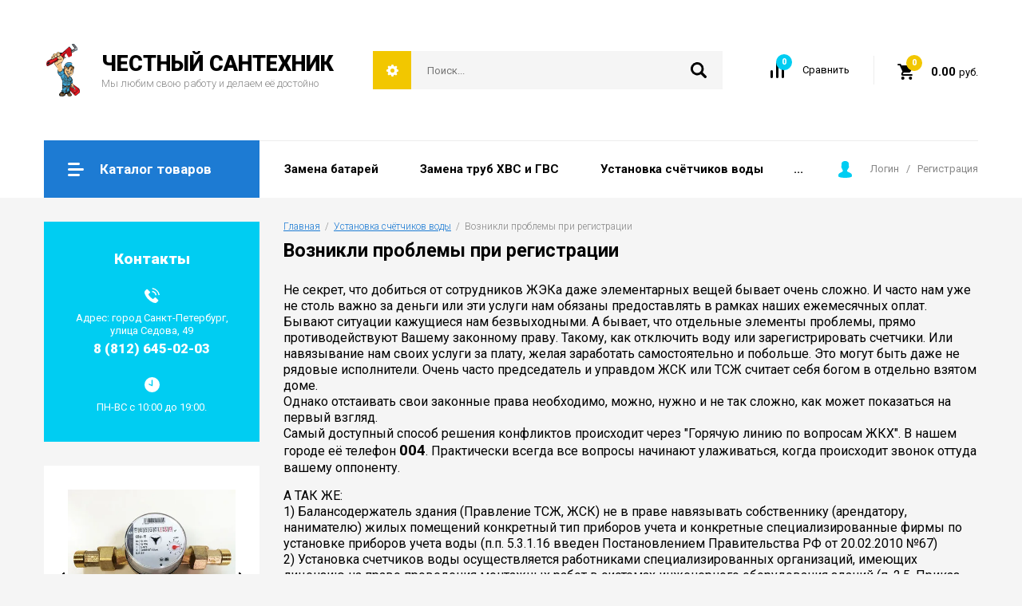

--- FILE ---
content_type: text/html; charset=utf-8
request_url: https://spbremont.net/problemaregistrazii
body_size: 10560
content:
<!doctype html>
<html lang="ru">
<head>
<meta charset="utf-8">
<meta name="robots" content="all"/>
<title>Возникли проблемы при регистрации</title>
<meta name="description" content="Возникли проблемы при регистрации">
<meta name="keywords" content="Возникли проблемы при регистрации">
<meta name="SKYPE_TOOLBAR" content="SKYPE_TOOLBAR_PARSER_COMPATIBLE">
<meta name="viewport" content="width=device-width, initial-scale=1.0, maximum-scale=1.0, user-scalable=no">
<meta name="format-detection" content="telephone=no">
<meta http-equiv="x-rim-auto-match" content="none">

<link rel="stylesheet" href="/g/libs/jquery-slick/1.8.0/slick.css">
<link rel="stylesheet" href="/g/css/styles_articles_tpl.css">
<link rel="stylesheet" href="/g/libs/lightgallery/v1.6.8/lightgallery.min.css">

<script src="/g/libs/jquery/1.10.2/jquery.min.js" charset="utf-8"></script>
<script src="/g/templates/shop2/2.85.2/js/jquery.matchHeight-min.js" charset="utf-8"></script>
<script src="/g/libs/owl-carousel/2.2.1/owl.carousel.min.js" charset="utf-8"></script>
<script src="/g/s3/misc/form/1.2.0/s3.form.js"></script>
<script src="/g/libs/jquery-formstyler/1.7.4/jquery.formstyler.min.js" charset="utf-8"></script>
<script src="/g/libs/jqueryui/1.10.3/jquery-ui.min.js" charset="utf-8"></script>
<script src="/g/templates/shop2/2.85.2/js/jquery.ui.touch_punch.min.js" charset="utf-8"></script>
<script src="/g/libs/jquery-slick/1.8.0/slick.min.js" charset="utf-8"></script>
<script src="/g/libs/jquery-responsive-tabs/1.5.1/jquery.responsivetabs.min.js" charset="utf-8"></script>
<script src="/g/libs/lightgallery/v1.6.8/lightgallery.min.js"></script>

	<link rel="stylesheet" href="/g/css/styles_articles_tpl.css">

            <!-- 46b9544ffa2e5e73c3c971fe2ede35a5 -->
            <script src='/shared/s3/js/lang/ru.js'></script>
            <script src='/shared/s3/js/common.min.js'></script>
        <link rel='stylesheet' type='text/css' href='/shared/s3/css/calendar.css' /><link rel='stylesheet' type='text/css' href='/shared/highslide-4.1.13/highslide.min.css'/>
<script type='text/javascript' src='/shared/highslide-4.1.13/highslide.packed.js'></script>
<script type='text/javascript'>
hs.graphicsDir = '/shared/highslide-4.1.13/graphics/';
hs.outlineType = null;
hs.showCredits = false;
hs.lang={cssDirection:'ltr',loadingText:'Загрузка...',loadingTitle:'Кликните чтобы отменить',focusTitle:'Нажмите чтобы перенести вперёд',fullExpandTitle:'Увеличить',fullExpandText:'Полноэкранный',previousText:'Предыдущий',previousTitle:'Назад (стрелка влево)',nextText:'Далее',nextTitle:'Далее (стрелка вправо)',moveTitle:'Передвинуть',moveText:'Передвинуть',closeText:'Закрыть',closeTitle:'Закрыть (Esc)',resizeTitle:'Восстановить размер',playText:'Слайд-шоу',playTitle:'Слайд-шоу (пробел)',pauseText:'Пауза',pauseTitle:'Приостановить слайд-шоу (пробел)',number:'Изображение %1/%2',restoreTitle:'Нажмите чтобы посмотреть картинку, используйте мышь для перетаскивания. Используйте клавиши вперёд и назад'};</script>
<link rel="icon" href="/favicon.svg" type="image/svg+xml">
			
		
		
		
			<link rel="stylesheet" type="text/css" href="/g/shop2v2/default/css/theme.less.css">		
			<script type="text/javascript" src="/g/printme.js"></script>
		<script type="text/javascript" src="/g/shop2v2/default/js/tpl.js"></script>
		<script type="text/javascript" src="/g/shop2v2/default/js/baron.min.js"></script>
		
			<script type="text/javascript" src="/g/shop2v2/default/js/shop2.2.js"></script>
		
	<script type="text/javascript">shop2.init({"productRefs": null,"apiHash": {"getSearchMatches":"9921793c8f5eeb074983f074b440c3e0","getFolderCustomFields":"f43e57f5cd9868b0dc83ae42bbdd67fc","getProductListItem":"d6a5e9ef6986a1f51367661134212775","cartAddItem":"5b4808c372d0a654218cb0fc14d289fd","cartRemoveItem":"cda7fb811f7dce78ff86454abe0ff0ba","cartUpdate":"ff6c59bfe68d91af400cbcf70589bcc7","cartRemoveCoupon":"374b8beb38a92700ea52ac5689dda1be","cartAddCoupon":"28be5564a51c7333e6bd4834c936c051","deliveryCalc":"7dd69557c0c3465796adef99d16ab252","printOrder":"a9bf6d1d98fbc2584861f8c7e3683ceb","cancelOrder":"313e8203980d9a6d147e8b7180063778","cancelOrderNotify":"360b81c97afd606548624c6b77af6aa6","repeatOrder":"c902ded7db67e039ec0770b256becc08","paymentMethods":"f14b9ddf50e6491b36a96e80adefc8f3","compare":"6a1b04604d1771667c3c3a9b19599f4c","getPromoProducts":"52ce12659685e775d2a893a4fb41dcdb"},"hash": null,"verId": 476848,"mode": "","step": "","uri": "/magazin","IMAGES_DIR": "/d/","my": [],"shop2_cart_order_payments": 1,"cf_margin_price_enabled": 0,"maps_yandex_key":"","maps_google_key":""});</script>
<style type="text/css">.product-item-thumb {width: 180px;}.product-item-thumb .product-image, .product-item-simple .product-image {height: 160px;width: 180px;}.product-item-thumb .product-amount .amount-title {width: 84px;}.product-item-thumb .product-price {width: 130px;}.shop2-product .product-side-l {width: 180px;}.shop2-product .product-image {height: 160px;width: 180px;}.shop2-product .product-thumbnails li {width: 50px;height: 50px;}</style>

    <link rel="stylesheet" href="/t/v138/images/theme0/theme.scss.css">

<link rel="stylesheet" href="/t/theme60086/site_addons.scss.css">
<script src=/t/theme60086/js/site_addons.js></script>
<script src="/g/templates/shop2/2.85.2/js/2/main.js" charset="utf-8"></script>
<!--[if lt IE 10]>
<script src="/g/libs/ie9-svg-gradient/0.0.1/ie9-svg-gradient.min.js"></script>
<script src="/g/libs/jquery-placeholder/2.0.7/jquery.placeholder.min.js"></script>
<script src="/g/libs/jquery-textshadow/0.0.1/jquery.textshadow.min.js"></script>
<script src="/g/s3/misc/ie/0.0.1/ie.js"></script>
<![endif]-->
<!--[if lt IE 9]>
<script src="/g/libs/html5shiv/html5.js"></script>
<![endif]-->
</head>
<body>
	<div class="site-wrapper">
		<header role="banner" class="site-header">
			<div class="site-header-inner">
				<div class="top-panel">
										<div class="company">
												<div class="logo">
							<a href=""><img src="/thumb/2/Xyurx1GdhsHuO3OiIPfuKQ/90r/d/logo2.png" alt=""></a>
						</div>
												<div class="company-inner">
														<div class="company-name"><a href="http://spbremont.net">ЧЕСТНЫЙ САНТЕХНИК</a></div>
																					<div class="company-desc">Мы любим свою работу и делаем её достойно</div>
													</div>
					</div>
										<div class="right-side">
						<div class="site-search-wrap">
							<div class="shop2-search-toggle">&nbsp;</div>
							<form action="/search" method="get" class="site-search">
								<input name="search" type="text" placeholder="Поиск..." value=""/>
								<input type="submit" value="" />
							<re-captcha data-captcha="recaptcha"
     data-name="captcha"
     data-sitekey="6LfLhZ0UAAAAAEB4sGlu_2uKR2xqUQpOMdxygQnA"
     data-lang="ru"
     data-rsize="invisible"
     data-type="image"
     data-theme="light"></re-captcha></form>
								
	
<div class="toggleSlide shop2-search-wrap">
	<form action="/magazin/search" enctype="multipart/form-data">
		<input type="hidden" name="sort_by" value=""/>
		
					<div class="row">
				<div class="row-title">
					<span>Цена:</span>
					<div class="title-result" data-result="Любая">Любая</div>
				</div>
				<div class="row-body range clear-self">
					<div class="range-slider">&nbsp;</div>
					<label>
						<input name="s[price][min]" type="text" size="5" class="small from"  value="" />
					</label>
					<label>
						<input name="s[price][max]" type="text" size="5" class="small to"  value="" />
					</label>
				</div>
			</div>
		
					<div class="row">
				<div class="row-title">
					<span>Название:</span>
					<div class="title-result" data-result="Любое">Любое</div>
				</div>
				<div class="row-body">
					<input type="text" name="s[name]" size="20" id="shop2-name" value="" placeholder="Название" />
				</div>
			</div>
		
					<div class="row">
				<div class="row-title">
					<span>Артикул:</span>
					<div class="title-result" data-result="Любой">Любой</div>
				</div>
				<div class="row-body">
					<input type="text" name="s[article]" id="shop2-article" value="" placeholder="Артикул" />
				</div>
			</div>
		
					<div class="row">
				<div class="row-title">
					<span>Текст:</span>
					<div class="title-result" data-result="Любой">Любой</div>
				</div>
				<div class="row-body">
					<input type="text" name="search_text" size="20" id="shop2-text"  value="" placeholder="Текст" />
				</div>
			</div>
				
					<div class="row">
								<div class="row-title">
					<span>Выберите категорию:</span>
					<div class="title-result">Все</div>
				</div>
				<div class="row-body" id="s[folder_id]">
					<label>
						<input type="radio" checked="checked" value="" name="s[folder_id]" >
						<ins>&nbsp;</ins>
						<span>Все</span>
					</label>
																						
																							<label>
							<input type="radio" value="173692886" name="s[folder_id]" >
							<ins>&nbsp;</ins>
							<span> СЧЁТЧИКИ НА ВОДУ:</span>
						</label>
												
																							<label>
							<input type="radio" value="173693086" name="s[folder_id]" >
							<ins>&nbsp;</ins>
							<span>&raquo; РОЗНИЦА</span>
						</label>
												
																							<label>
							<input type="radio" value="173693286" name="s[folder_id]" >
							<ins>&nbsp;</ins>
							<span>&raquo; ОПТОМ</span>
						</label>
												
																							<label>
							<input type="radio" value="173693686" name="s[folder_id]" >
							<ins>&nbsp;</ins>
							<span> ИНСТАЛЛЯЦИИ и УНИТАЗЫ:</span>
						</label>
												
																							<label>
							<input type="radio" value="173694686" name="s[folder_id]" >
							<ins>&nbsp;</ins>
							<span>&raquo; Унитазы</span>
						</label>
												
																							<label>
							<input type="radio" value="173695686" name="s[folder_id]" >
							<ins>&nbsp;</ins>
							<span>&raquo; Бачки к унитазам</span>
						</label>
												
																							<label>
							<input type="radio" value="173695886" name="s[folder_id]" >
							<ins>&nbsp;</ins>
							<span> РАДИАТОРЫ:</span>
						</label>
												
																							<label>
							<input type="radio" value="173696286" name="s[folder_id]" >
							<ins>&nbsp;</ins>
							<span>&raquo; Алюминиевые</span>
						</label>
												
																							<label>
							<input type="radio" value="173697486" name="s[folder_id]" >
							<ins>&nbsp;</ins>
							<span>&raquo; Бимметаллические</span>
						</label>
												
																							<label>
							<input type="radio" value="173706086" name="s[folder_id]" >
							<ins>&nbsp;</ins>
							<span> ПОЛОТЕНЦЕСУШИЛО:</span>
						</label>
												
																							<label>
							<input type="radio" value="173706286" name="s[folder_id]" >
							<ins>&nbsp;</ins>
							<span>&raquo; &quot;Лесенка&quot;</span>
						</label>
												
																							<label>
							<input type="radio" value="173706486" name="s[folder_id]" >
							<ins>&nbsp;</ins>
							<span>&raquo; &quot;М-образное&quot;</span>
						</label>
												
																							<label>
							<input type="radio" value="173706686" name="s[folder_id]" >
							<ins>&nbsp;</ins>
							<span>&raquo; &quot;Фокстрот&quot;</span>
						</label>
												
																							<label>
							<input type="radio" value="173706886" name="s[folder_id]" >
							<ins>&nbsp;</ins>
							<span>&raquo; &quot;Фокстрот-Лиана&quot;</span>
						</label>
												
																							<label>
							<input type="radio" value="173707086" name="s[folder_id]" >
							<ins>&nbsp;</ins>
							<span>&raquo; Электрические</span>
						</label>
												
																							<label>
							<input type="radio" value="173713486" name="s[folder_id]" >
							<ins>&nbsp;</ins>
							<span> ПЛЁНОЧНЫЙ ТЁПЛЫЙ ПОЛ</span>
						</label>
												
																							<label>
							<input type="radio" value="212953286" name="s[folder_id]" >
							<ins>&nbsp;</ins>
							<span>&raquo; Инфракрасный плёночный тёплый пол</span>
						</label>
												
															
										<div class="more">Ещё</div>
									</div>
			</div>

			<div id="shop2_search_custom_fields"></div>
		
				
					<div class="row">
								<div class="row-title">
					<span>Производитель:</span>
					<div class="title-result">Все</div>
				</div>
				<div class="row-body">
																<label>
							<input type="radio" value="2769486" name="s[vendor_id]" >
							<ins>&nbsp;</ins>
							<span>"VALTEC"</span>
						</label>
																	<label>
							<input type="radio" value="2769686" name="s[vendor_id]" >
							<ins>&nbsp;</ins>
							<span>"ЧЕСТНЫЙ САНТЕХНИК"</span>
						</label>
																	<label>
							<input type="radio" value="2769886" name="s[vendor_id]" >
							<ins>&nbsp;</ins>
							<span>Beta Ogint</span>
						</label>
																	<label>
							<input type="radio" value="2770086" name="s[vendor_id]" >
							<ins>&nbsp;</ins>
							<span>Hencel (Германия)</span>
						</label>
																	<label>
							<input type="radio" value="32638286" name="s[vendor_id]" >
							<ins>&nbsp;</ins>
							<span>Jemix</span>
						</label>
																	<label>
							<input type="radio" value="2770286" name="s[vendor_id]" >
							<ins>&nbsp;</ins>
							<span>Rubineta (Литва)</span>
						</label>
																	<label>
							<input type="radio" value="3513886" name="s[vendor_id]" >
							<ins>&nbsp;</ins>
							<span>Sanita Самара</span>
						</label>
																	<label>
							<input type="radio" value="2770486" name="s[vendor_id]" >
							<ins>&nbsp;</ins>
							<span>SMART</span>
						</label>
																	<label>
							<input type="radio" value="32743686" name="s[vendor_id]" >
							<ins>&nbsp;</ins>
							<span>Wester</span>
						</label>
																	<label>
							<input type="radio" value="2770686" name="s[vendor_id]" >
							<ins>&nbsp;</ins>
							<span>Белоруссия  </span>
						</label>
																	<label>
							<input type="radio" value="2770886" name="s[vendor_id]" >
							<ins>&nbsp;</ins>
							<span>Бельгия</span>
						</label>
																	<label>
							<input type="radio" value="2771086" name="s[vendor_id]" >
							<ins>&nbsp;</ins>
							<span>Болгария</span>
						</label>
																	<label>
							<input type="radio" value="2771286" name="s[vendor_id]" >
							<ins>&nbsp;</ins>
							<span>Венгрия</span>
						</label>
																	<label>
							<input type="radio" value="2771486" name="s[vendor_id]" >
							<ins>&nbsp;</ins>
							<span>Германия</span>
						</label>
																	<label>
							<input type="radio" value="2771686" name="s[vendor_id]" >
							<ins>&nbsp;</ins>
							<span>Дания</span>
						</label>
																	<label>
							<input type="radio" value="32687886" name="s[vendor_id]" >
							<ins>&nbsp;</ins>
							<span>Джилекс</span>
						</label>
																	<label>
							<input type="radio" value="2771886" name="s[vendor_id]" >
							<ins>&nbsp;</ins>
							<span>Израиль</span>
						</label>
																	<label>
							<input type="radio" value="2772086" name="s[vendor_id]" >
							<ins>&nbsp;</ins>
							<span>Испания</span>
						</label>
																	<label>
							<input type="radio" value="2772286" name="s[vendor_id]" >
							<ins>&nbsp;</ins>
							<span>Италия</span>
						</label>
																	<label>
							<input type="radio" value="2772486" name="s[vendor_id]" >
							<ins>&nbsp;</ins>
							<span>Китай</span>
						</label>
																	<label>
							<input type="radio" value="2772686" name="s[vendor_id]" >
							<ins>&nbsp;</ins>
							<span>Китай "SANTRADE"</span>
						</label>
																	<label>
							<input type="radio" value="2772886" name="s[vendor_id]" >
							<ins>&nbsp;</ins>
							<span>Лобня</span>
						</label>
																	<label>
							<input type="radio" value="2773086" name="s[vendor_id]" >
							<ins>&nbsp;</ins>
							<span>Новокузнецк</span>
						</label>
																	<label>
							<input type="radio" value="2773286" name="s[vendor_id]" >
							<ins>&nbsp;</ins>
							<span>Польша</span>
						</label>
																	<label>
							<input type="radio" value="2773486" name="s[vendor_id]" >
							<ins>&nbsp;</ins>
							<span>Россия</span>
						</label>
																	<label>
							<input type="radio" value="2773686" name="s[vendor_id]" >
							<ins>&nbsp;</ins>
							<span>Россия "BACH"</span>
						</label>
																	<label>
							<input type="radio" value="2773886" name="s[vendor_id]" >
							<ins>&nbsp;</ins>
							<span>Россия "ROSA"</span>
						</label>
																	<label>
							<input type="radio" value="2774086" name="s[vendor_id]" >
							<ins>&nbsp;</ins>
							<span>Россия "SANTEK"</span>
						</label>
																	<label>
							<input type="radio" value="2774286" name="s[vendor_id]" >
							<ins>&nbsp;</ins>
							<span>Россия "SANTERI"</span>
						</label>
																	<label>
							<input type="radio" value="2774486" name="s[vendor_id]" >
							<ins>&nbsp;</ins>
							<span>Россия "Вектор"</span>
						</label>
																	<label>
							<input type="radio" value="2774686" name="s[vendor_id]" >
							<ins>&nbsp;</ins>
							<span>Россия "Верда"</span>
						</label>
																	<label>
							<input type="radio" value="2774886" name="s[vendor_id]" >
							<ins>&nbsp;</ins>
							<span>Россия "ВФД"</span>
						</label>
																	<label>
							<input type="radio" value="2775086" name="s[vendor_id]" >
							<ins>&nbsp;</ins>
							<span>Россия "ДФИ"</span>
						</label>
																	<label>
							<input type="radio" value="2775286" name="s[vendor_id]" >
							<ins>&nbsp;</ins>
							<span>Россия "КОНТУР"</span>
						</label>
																	<label>
							<input type="radio" value="2775486" name="s[vendor_id]" >
							<ins>&nbsp;</ins>
							<span>Россия "Матадор"</span>
						</label>
																	<label>
							<input type="radio" value="2775686" name="s[vendor_id]" >
							<ins>&nbsp;</ins>
							<span>Россия "Ростра"</span>
						</label>
																	<label>
							<input type="radio" value="2775886" name="s[vendor_id]" >
							<ins>&nbsp;</ins>
							<span>Россия(п)-ДФИ</span>
						</label>
																	<label>
							<input type="radio" value="2776086" name="s[vendor_id]" >
							<ins>&nbsp;</ins>
							<span>Россия(ш)-ДФИ</span>
						</label>
																	<label>
							<input type="radio" value="2776286" name="s[vendor_id]" >
							<ins>&nbsp;</ins>
							<span>Россия-Верда(1)</span>
						</label>
																	<label>
							<input type="radio" value="2776486" name="s[vendor_id]" >
							<ins>&nbsp;</ins>
							<span>Россия-Ключевские</span>
						</label>
																	<label>
							<input type="radio" value="54512886" name="s[vendor_id]" >
							<ins>&nbsp;</ins>
							<span>СДЭК</span>
						</label>
																	<label>
							<input type="radio" value="2776686" name="s[vendor_id]" >
							<ins>&nbsp;</ins>
							<span>США</span>
						</label>
																	<label>
							<input type="radio" value="2776886" name="s[vendor_id]" >
							<ins>&nbsp;</ins>
							<span>США-Китай</span>
						</label>
																	<label>
							<input type="radio" value="2777086" name="s[vendor_id]" >
							<ins>&nbsp;</ins>
							<span>Турция</span>
						</label>
																	<label>
							<input type="radio" value="2777286" name="s[vendor_id]" >
							<ins>&nbsp;</ins>
							<span>Финляндия</span>
						</label>
																	<label>
							<input type="radio" value="2777486" name="s[vendor_id]" >
							<ins>&nbsp;</ins>
							<span>Франция</span>
						</label>
																	<label>
							<input type="radio" value="2777686" name="s[vendor_id]" >
							<ins>&nbsp;</ins>
							<span>Чехия</span>
						</label>
																	<label>
							<input type="radio" value="2777886" name="s[vendor_id]" >
							<ins>&nbsp;</ins>
							<span>Чехия</span>
						</label>
																	<label>
							<input type="radio" value="2778086" name="s[vendor_id]" >
							<ins>&nbsp;</ins>
							<span>Швейцария</span>
						</label>
																	<label>
							<input type="radio" value="2778286" name="s[vendor_id]" >
							<ins>&nbsp;</ins>
							<span>Швеция</span>
						</label>
																	<label>
							<input type="radio" value="2778486" name="s[vendor_id]" >
							<ins>&nbsp;</ins>
							<span>Ю. Корея</span>
						</label>
															
											<div class="more">Ещё</div>
									</div>
			</div>
		
		
					<div class="row">
				<div class="row-title">
					<span>Результатов на странице:</span>
					<div class="title-result">100</div>
				</div>
				<div class="row-body radio-field">
																<label>
														<input type="radio" value="5" name="s[products_per_page]" >
							<ins>&nbsp;</ins>
							<span>5</span>
						</label>
											<label>
														<input type="radio" value="20" name="s[products_per_page]" >
							<ins>&nbsp;</ins>
							<span>20</span>
						</label>
											<label>
														<input type="radio" value="35" name="s[products_per_page]" >
							<ins>&nbsp;</ins>
							<span>35</span>
						</label>
											<label>
														<input type="radio" value="50" name="s[products_per_page]" >
							<ins>&nbsp;</ins>
							<span>50</span>
						</label>
											<label>
														<input type="radio" value="65" name="s[products_per_page]" >
							<ins>&nbsp;</ins>
							<span>65</span>
						</label>
											<label>
														<input type="radio" value="80" name="s[products_per_page]" >
							<ins>&nbsp;</ins>
							<span>80</span>
						</label>
											<label>
														<input type="radio" value="95" name="s[products_per_page]" >
							<ins>&nbsp;</ins>
							<span>95</span>
						</label>
									</div>
			</div>
				
		<div class="row-button">
			<button type="submit" class="shop2-btn">Найти</button>
		</div>
	<re-captcha data-captcha="recaptcha"
     data-name="captcha"
     data-sitekey="6LfLhZ0UAAAAAEB4sGlu_2uKR2xqUQpOMdxygQnA"
     data-lang="ru"
     data-rsize="invisible"
     data-type="image"
     data-theme="light"></re-captcha></form>
</div>						</div>
						<div class="compare-button-wrap">
							<a href="/magazin/compare" class="compare-button">
								<div>Сравнить</div>
								<span>0</span>
							</a>
						</div>
						<div class="cart-wrap" id="shop2-cart-preview">
			<a href="/magazin/cart" class="no-event">
			<div class="cart-amount"><span>0</span></div>
			<div class="cart-sum">0.00 <span>руб.</span></div>
		</a>
	</div>					</div>
				</div>
				<div class="bottom-panel">
										<div class="drop-down-categories">
						<div class="toggle-categories">Каталог товаров</div>
													<ul class="toggleSlide categories-menu desktop clear-list">
                                                <li><a href="/magazin/folder/inzhenernaya-santehnika" ><span>СЧЁТЧИКИ НА ВОДУ:</span></a>
                                    <ul>
    <li><a href="/schetchiki-vody" ><span>РОЗНИЦА</span></a>
                                    </li>
            <li><a href="/magazin/folder/schetchiki-dlya-vody-opt" ><span>ОПТОМ</span></a>
                                    </li>
                    </ul></li>
            <li><a href="/magazin/folder/unitazy" ><span>ИНСТАЛЛЯЦИИ и УНИТАЗЫ:</span></a>
                                    <ul>
    <li><a href="/magazin/folder/standart" ><span>Унитазы</span></a>
                                    </li>
            <li><a href="/magazin/folder/bachki" ><span>Бачки к унитазам</span></a>
                                    </li>
                    </ul></li>
            <li><a href="/magazinfolderradiatory-otopleniya" ><span>РАДИАТОРЫ:</span></a>
                                    <ul>
    <li><a href="/magazin/folder/alyuminiyevyye" ><span>Алюминиевые</span></a>
                                    </li>
            <li><a href="/magazin/folder/bimmetallicheskiye" ><span>Бимметаллические</span></a>
                                    </li>
                    </ul></li>
            <li><a href="/magazin/folder/polotentsesushiteli-iz-nerzhaveyki" ><span>ПОЛОТЕНЦЕСУШИЛО:</span></a>
                                    <ul>
    <li><a href="/magazin/folder/lesenka-nerzhaveyka" ><span>&quot;Лесенка&quot;</span></a>
                                    </li>
            <li><a href="/magazin/folder/m-obraznoe-nerzhaveyka" ><span>&quot;М-образное&quot;</span></a>
                                    </li>
            <li><a href="/magazin/folder/fokstrot-nerzhaveyka" ><span>&quot;Фокстрот&quot;</span></a>
                                    </li>
            <li><a href="/magazin/folder/fokstrot-liana-nerzhaveyka" ><span>&quot;Фокстрот-Лиана&quot;</span></a>
                                    </li>
            <li><a href="/magazin/folder/elektricheskoye" ><span>Электрические</span></a>
                                    </li>
                    </ul></li>
            <li><a href="/magazin/folder/plenochnyy-teplyy-pol" ><span>ПЛЁНОЧНЫЙ ТЁПЛЫЙ ПОЛ</span></a>
                                    <ul>
    <li><a href="/magazin/folder/infrakrasnyj-plenochnyj-teplyj-pol" ><span>Инфракрасный плёночный тёплый пол</span></a>
            </li></ul>
</li></ul>
							
											</div>
					<ul class="top-menu desktop clear-list">
	        <li><a href="/zamena-radiatorov" ><span>Замена батарей</span></a>
	                    </li>
            <li><a href="/zamena-vnutrikvartirnyh-trub-hvs-i-" ><span>Замена труб ХВС и ГВС</span></a>
	                    </li>
            <li><a href="/ustanovka-schyotchikov1" ><span>Установка счётчиков воды</span></a>
	                    <ul>
    <li><a href="/ustanovka-schyotchikov" ><span>Ваши вопросы по установке</span></a>
	                    </li>
            <li><a href="http://spbremont.net/materialy-dlya-raboty" ><span>На какие трубы ставим</span></a>
	                    </li>
            <li><a href="http://spbremont.net/predsedatelyam" ><span>Правлению ТСЖ и ЖСК</span></a>
	                    </li>
                    </ul></li>
            <li><a href="/zamena-fanovyh-trub" ><span>Замена фановых труб</span></a>
	                    </li>
            <li><a href="/zamena-stoyakov" ><span>Замена стояков ХВС и ГВС</span></a>
	                    </li>
            <li><a href="/santehnicheskie-raboty" ><span>Установка сантехники</span></a>
	                    </li>
            <li><a href="/zamena-schyotchikov" ><span>Замена счётчиков воды</span></a>
	                    </li>
            <li><a href="/remont-vann-i-tualetov" ><span>Ремонт ванной и туалета</span></a>
	                    </li>
            <li><a href="/dostavka-i-oplata" ><span>Доставка</span></a>
	                    </li>
            <li><a href="/kontakty" ><span>О компании</span></a>
</li></ul>
										<div class="login-aut-wrap">
						<a href="/registraciya/login">Логин</a>&nbsp;&nbsp;&nbsp;/&nbsp;&nbsp;&nbsp;<a href="/registraciya/register">Регистрация</a>
					</div>
				</div>
			</div>			
		</header> <!-- .site-header -->
		
		
		<div class="site-container clear-self">
			<aside role="complementary" class="site-sidebar left left-inner">
				
								<div class="contacts">
					<div class="contacts-title">Контакты</div>
										<div class="phone">
												<div class="phone-title">Адрес: город Санкт-Петербург, улица  Седова, 49</div>
																		<div class="phone-body">8 (812) 645-02-03</div>
											</div>
															<div class="time">ПН-ВС с 10:00 до 19:00.</div>
									</div>
								
									<div class="deadline-action-wrap" data-timer-slick></div>
								
																																																																																																				
					<div class="top-sale-wrap hide" data-flagid="1">
						<div class="top-sale-title">Спецпредложение</div>
						<div class="top-sale-body">
							<a href="/magazin/search?s[flags][1]=1" class="show-all">Смотреть все</a>
						</div>
					</div>
								
				<div class="advantages">
		<div class="item">
				<div class="icon">
							<img src="/thumb/2/gXsjpMxklHMC5aBmor8ULw/30r30/d/advan1.svg" alt="">
					</div>
				<div class="text">Доставка по всей России</div>
	</div>
		<div class="item">
				<div class="icon">
							<img src="/thumb/2/5jAxSw0lybydNlI4yt5ZkQ/30r30/d/advan3.svg" alt="">
					</div>
				<div class="text">Акция и  скидки для постоянных клиентов</div>
	</div>
		<div class="item">
				<div class="icon">
							<img src="/thumb/2/D_2TLZ_OTXUO4F1e0QFnkg/30r30/d/advan4.svg" alt="">
					</div>
				<div class="text">Гарантия качества на весь ассортимент</div>
	</div>
	</div>
			</aside> <!-- .site-sidebar.left -->

			<main role="main" class="site-main">
				<div class="content">
										
					
<div class="site-path" data-url="/problemaregistrazii"><a href="/">Главная</a>  /  <a href="/ustanovka-schyotchikov1">Установка счётчиков воды</a>  /  Возникли проблемы при регистрации</div>					<div class="h1-wrap">
						<h1>Возникли проблемы при регистрации</h1>
					</div>
<p><span style="font-size: 12pt;"><span style="color: #000000;">Не секрет, что добиться от сотрудников ЖЭКа даже элементарных вещей бывает</span><span style="color: #000000;"> очень сложно</span><span style="color: #000000;">. И часто нам уже не столь важно за деньги или эти услуги нам обязаны предоставлять в рамках наших ежемесячных оплат.<br />Б</span><span style="color: #000000;">ывают</span><span style="color: #000000;"> ситуации кажущиеся нам безвыходными. А бывает, что отдельные элементы проблемы, прямо противодействуют Вашему законному праву. Такому, как отключить воду или зарегистрировать счетчики. Или навязывание нам своих услуги за плату, желая заработать самостоятельно и побольше. </span><span style="color: #000000;">Это могут быть даже не рядовые исполнители. Очень часто председатель и управдом ЖСК или ТСЖ считает себя богом в отдельно взятом доме.<br />Однако отстаивать свои законные права необходимо, можно, нужно и не так сложно, как может показаться на первый взгляд.<br />Самый доступный способ решения конфликтов происходит через "Горячую линию по вопросам ЖКХ". В нашем городе её телефон <span style="font-size: 14pt;"><strong>004</strong></span>. Практически всегда все вопросы начинают улаживаться, когда происходит звонок оттуда вашему оппоненту.</span></span></p>
<p><span style="color: #000000; font-size: 12pt;">А ТАК ЖЕ:<br />1) Балансодержатель здания (Правление ТСЖ, ЖСК) не в праве навязывать собственнику (арендатору, нанимателю) жилых помещений конкретный тип приборов учета и конкретные специализированные фирмы по установке приборов учета воды (п.п. 5.3.1.16 введен Постановлением Правительства РФ от 20.02.2010 №67) <br />2) Установка счетчиков воды осуществляется работниками специализированных организаций, имеющих лицензию на право проведения монтажных работ в системах инженерного оборудования зданий (п. 2.5. Приказ Госстроя России от 16.08.2000№184). <br />Уведомите об этом своего председателя. Он всё равно не хочет ставить на учёт Ваши счетчики? Пусть письменно оформит причину отказа с сылкой на законы, акты, предписания и т.п. <br /></span></p>
<p><span style="font-size: 12pt; color: #000000;">И ЕЩЁ:</span><br /><span style="color: #000000; font-size: 12pt;">Минрегион разработал и внес в правительство новые правила предоставления услуг ЖКХ. Для тех, у кого нет счетчиков воды и газа, цены на эти услуги с 1 января 2011 года вырастут вдвое, а с 2012 года &mdash; в четыре раза, причем внеплановые доходы от этого пойдут на субсидии владельцам приборов учета.</span><br /><span style="color: #000000; font-size: 12pt;">Более подробно читайте:<a href="http://vk.com/away.php?to=http%3A%2F%2Fwww.kommersant.ru%2Fdoc.aspx%3FDocsID%3D1481022" target="_blank"><span style="color: #000000;">http://www.kommersant.ru/doc.aspx?DocsID=1481022</span></a></span></p>


</div>
			</main> <!-- .site-main -->
		</div>

		<footer role="contentinfo" class="site-footer">
			<div class="site-footer-inner">
								<div class="footer-top">
										<div class="footer-name">ЧЕСТНЫЙ САНТЕХНИК</div>
															<div class="footer-phone">
						<div class="phone-icon">&nbsp;</div>
						<div class="phone-body">
														<div class="phone-title">Телефоны</div>
														<div class="phone-text">
																<div><a href="tel:8 (812) 645-02-03">8 (812) 645-02-03</a></div>
																<div><a href="tel:8 (921) 921-34-34">8 (921) 921-34-34</a></div>
															</div>
						</div>
					</div>
														</div>
								<div class="footer-middle">
										<div class="site-copyright">&copy; 2008 - 2025 ЧЕСТНЫЙ САНТЕХНИК</div>
										
										<div class="tpl-anketa subscribe" data-api-url="/-/x-api/v1/public/?method=form/postform&param[form_id]=1093086" data-api-type="form">
			<div class="form-title"><p>Подписывайся</p><p>И будь в курсе всех акций и спецпредложений</p></div>
		<form method="post" action="/problemaregistrazii" data-styler="true">
			<input type="hidden" name="params[placeholdered_fields]" value="" />
			<input type="hidden" name="form_id" value="1093086">
			<input type="hidden" name="tpl" value="global:shop2.2.85-form.tpl">
																		<div class="tpl-field type-email field-required oneline">	        	
								          
	          
							<div class="field-value">
																	<input type="text" size="30" maxlength="100" value="" name="d[0]" placeholder="E-mail *" />
																							</div>
						</div>
												
			
			<div class="tpl-field tpl-field-button"><button type="submit" class="tpl-form-button">Отправить</button></div>

		<re-captcha data-captcha="recaptcha"
     data-name="captcha"
     data-sitekey="6LfLhZ0UAAAAAEB4sGlu_2uKR2xqUQpOMdxygQnA"
     data-lang="ru"
     data-rsize="invisible"
     data-type="image"
     data-theme="light"></re-captcha></form>
			</div>
										
									</div>
				<div class="footer-bot">
										<div class="mega-copyright"><span style='font-size:14px;' class='copyright'><!--noindex-->Создание, <span style="text-decoration:underline; cursor: pointer;" onclick="javascript:window.open('https://megagr'+'oup.ru/?utm_referrer='+location.hostname)" class="copyright">разработка сайта</span> — студия Мегагрупп.ру.<!--/noindex--></span></div>
				</div>
			</div>			
		</footer> <!-- .site-footer -->
	</div>
	<div class="panel"></div>

<!-- assets.bottom -->
<!-- </noscript></script></style> -->
<script src="/my/s3/js/site.min.js?1768978399" ></script>
<script src="/my/s3/js/site/defender.min.js?1768978399" ></script>
<script src="https://cp.onicon.ru/loader/52399f4672d22c12610008c1.js" data-auto async></script>
<script >/*<![CDATA[*/
var megacounter_key="b2e747951024618a0b89bf848f4dd7d7";
(function(d){
    var s = d.createElement("script");
    s.src = "//counter.megagroup.ru/loader.js?"+new Date().getTime();
    s.async = true;
    d.getElementsByTagName("head")[0].appendChild(s);
})(document);
/*]]>*/</script>
<script >/*<![CDATA[*/
$ite.start({"sid":475605,"vid":476848,"aid":518439,"stid":4,"cp":21,"active":true,"domain":"spbremont.net","lang":"ru","trusted":false,"debug":false,"captcha":3,"onetap":[{"provider":"vkontakte","provider_id":"51947920","code_verifier":"TDYO2T1YGDEzjZQU3NkA340UmMNYMDYM4IxkFB3kTTO"}]});
/*]]>*/</script>
<!-- /assets.bottom -->
</body>
</html>

--- FILE ---
content_type: text/css
request_url: https://spbremont.net/t/theme60086/site_addons.scss.css
body_size: 219
content:
div#sandbox_theme_panel_60086 {
  top: auto !important;
  bottom: 0; }

.top-menu.desktop {
  padding: 0 5px; }

.tpl-form.tpl-auth input[type=text], .tpl-form.tpl-auth input[type=password], .tpl-form.tpl-auth select {
  box-shadow: 0 0 3px 1px rgba(0, 0, 0, 0.1);
  margin-left: 5px; }

.shop2-product-tabs-wrap.r-tabs .tpl-form.tpl-auth input[type="checkbox"] ~ ins {
  box-shadow: 0 0 0 1px #00cdf2;
  margin-left: 5px; }

.shop2-search-wrap {
  z-index: 12; }

@media (max-width: 1023px) {
  .item-main.item-main-last {
    padding: 0 20px; } }


--- FILE ---
content_type: application/javascript
request_url: https://spbremont.net/t/theme60086/js/site_addons.js
body_size: 365
content:
$(function(){
	$(document).on('click', function(e) {
	    if(!$(e.target).closest('.popup-form-wrapper > .tpl-anketa, .toggle-categories.mobile').not(this).length){
	    	$('.panel.buy-one-click_panel').children().removeClass('open');
				
	        setTimeout(function() {
	            $('.panel.buy-one-click_panel').find('.popup-form-wrapper').remove();
	            $(document.documentElement).removeClass('overflowhidden');
	            $(document.body).removeClass('overflowhidden');
	            $('.panel.buy-one-click_panel').removeClass('open');
	
	        }, 300);
	
	    }
	});
	
	$('.product-side-right .form-add .buy-one-click').on('click', function(){
		setTimeout(function() {
			$('.panel').addClass('buy-one-click_panel');
		}, 500);
	});
	
	$('.product-amount input[type="text"], .product-side-right .form-add .product-amount .shop2-product-amount input[type="text"]').on('keyup', function(){
	var $this = $(this);
		if ($($this).val() == 0) {
			console.log($this);
			$($this).val('1');
		}
	});
});

--- FILE ---
content_type: text/javascript
request_url: https://counter.megagroup.ru/b2e747951024618a0b89bf848f4dd7d7.js?r=&s=1280*720*24&u=https%3A%2F%2Fspbremont.net%2Fproblemaregistrazii&t=%D0%92%D0%BE%D0%B7%D0%BD%D0%B8%D0%BA%D0%BB%D0%B8%20%D0%BF%D1%80%D0%BE%D0%B1%D0%BB%D0%B5%D0%BC%D1%8B%20%D0%BF%D1%80%D0%B8%20%D1%80%D0%B5%D0%B3%D0%B8%D1%81%D1%82%D1%80%D0%B0%D1%86%D0%B8%D0%B8&fv=0,0&en=1&rld=0&fr=0&callback=_sntnl1769074783334&1769074783334
body_size: 87
content:
//:1
_sntnl1769074783334({date:"Thu, 22 Jan 2026 09:39:43 GMT", res:"1"})